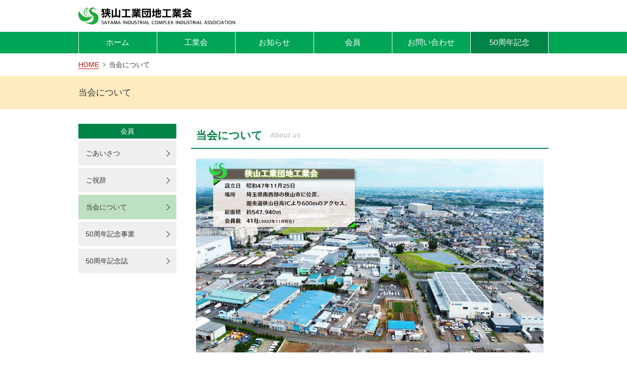

--- FILE ---
content_type: text/html; charset=UTF-8
request_url: https://sym-kogyodanchi.net/anniv50-about/
body_size: 4417
content:
<!DOCTYPE html>
<html lang="ja">
<head>
	<meta charset="UTF-8">
	<meta http-equiv="X-UA-Compatible" content="IE=edge">
	<meta name="viewport" content="width=device-width">
	<meta name="format-detection" content="telephone=no">
	<link rel="icon" type="image/x-icon" href="https://sym-kogyodanchi.net/portal/wp-content/themes/kogyo/img/common/favicon.ico">
	<title>当会について | 狭山工業団地工業会</title>

<!-- All in One SEO Pack 3.3.5 によって Michael Torbert の Semper Fi Web Design[356,387] -->
<script type="application/ld+json" class="aioseop-schema">{"@context":"https://schema.org","@graph":[{"@type":"Organization","@id":"https://sym-kogyodanchi.net/#organization","url":"https://sym-kogyodanchi.net/","name":"\u72ed\u5c71\u5de5\u696d\u56e3\u5730\u5de5\u696d\u4f1a","sameAs":[]},{"@type":"WebSite","@id":"https://sym-kogyodanchi.net/#website","url":"https://sym-kogyodanchi.net/","name":"\u72ed\u5c71\u5de5\u696d\u56e3\u5730\u5de5\u696d\u4f1a","publisher":{"@id":"https://sym-kogyodanchi.net/#organization"}},{"@type":"WebPage","@id":"https://sym-kogyodanchi.net/anniv50-about/#webpage","url":"https://sym-kogyodanchi.net/anniv50-about/","inLanguage":"ja","name":"\u5f53\u4f1a\u306b\u3064\u3044\u3066","isPartOf":{"@id":"https://sym-kogyodanchi.net/#website"},"datePublished":"2023-01-31T23:55:30+09:00","dateModified":"2023-01-31T23:58:03+09:00"}]}</script>
<link rel="canonical" href="https://sym-kogyodanchi.net/anniv50-about/" />
			<script type="text/javascript" >
				window.ga=window.ga||function(){(ga.q=ga.q||[]).push(arguments)};ga.l=+new Date;
				ga('create', 'UA-160859698-1', 'auto');
				// Plugins
				
				ga('send', 'pageview');
			</script>
			<script async src="https://www.google-analytics.com/analytics.js"></script>
			<!-- All in One SEO Pack -->
<link rel='dns-prefetch' href='//s.w.org' />
<link rel='stylesheet' id='wp-block-library-css'  href='https://sym-kogyodanchi.net/portal/wp-includes/css/dist/block-library/style.min.css?ver=5.3.20' type='text/css' media='all' />
<link rel='stylesheet' id='slick-style-css'  href='https://sym-kogyodanchi.net/portal/wp-content/themes/kogyo/css/slick.css?ver=1.0' type='text/css' media='' />
<link rel='stylesheet' id='lightbox-style-css'  href='https://sym-kogyodanchi.net/portal/wp-content/themes/kogyo/css/lightbox.css?ver=1.0' type='text/css' media='' />
<link rel='stylesheet' id='common-style-css'  href='https://sym-kogyodanchi.net/portal/wp-content/themes/kogyo/css/style.css?ver=1.3' type='text/css' media='' />
<link rel='stylesheet' id='dflip-icons-style-css'  href='https://sym-kogyodanchi.net/portal/wp-content/plugins/3d-flipbook-dflip-lite/assets/css/themify-icons.min.css?ver=1.7.35' type='text/css' media='all' />
<link rel='stylesheet' id='dflip-style-css'  href='https://sym-kogyodanchi.net/portal/wp-content/plugins/3d-flipbook-dflip-lite/assets/css/dflip.min.css?ver=1.7.35' type='text/css' media='all' />
<script type='text/javascript' src='https://sym-kogyodanchi.net/portal/wp-content/themes/kogyo/js/jquery-3.4.1.min.js?ver=1.0'></script>
<script type='text/javascript' src='https://sym-kogyodanchi.net/portal/wp-content/themes/kogyo/js/slick.min.js?ver=1.0'></script>
<script type='text/javascript' src='https://sym-kogyodanchi.net/portal/wp-content/themes/kogyo/js/lightbox.js?ver=1.0'></script>
<script type='text/javascript' src='https://sym-kogyodanchi.net/portal/wp-content/themes/kogyo/js/common.js?ver=1.0'></script>
<script type='text/javascript' src='https://sym-kogyodanchi.net/portal/wp-includes/js/jquery/jquery.js?ver=1.12.4-wp'></script>
<script type='text/javascript' src='https://sym-kogyodanchi.net/portal/wp-includes/js/jquery/jquery-migrate.min.js?ver=1.4.1'></script>
<link rel='https://api.w.org/' href='https://sym-kogyodanchi.net/wp-json/' />
<link rel='shortlink' href='https://sym-kogyodanchi.net/?p=561' />
<link rel="alternate" type="application/json+oembed" href="https://sym-kogyodanchi.net/wp-json/oembed/1.0/embed?url=https%3A%2F%2Fsym-kogyodanchi.net%2Fanniv50-about%2F" />
<link rel="alternate" type="text/xml+oembed" href="https://sym-kogyodanchi.net/wp-json/oembed/1.0/embed?url=https%3A%2F%2Fsym-kogyodanchi.net%2Fanniv50-about%2F&#038;format=xml" />
<script data-cfasync="false"> var dFlipLocation = "https://sym-kogyodanchi.net/portal/wp-content/plugins/3d-flipbook-dflip-lite/assets/"; var dFlipWPGlobal = {"text":{"toggleSound":"Turn on\/off Sound","toggleThumbnails":"Toggle Thumbnails","toggleOutline":"Toggle Outline\/Bookmark","previousPage":"Previous Page","nextPage":"Next Page","toggleFullscreen":"Toggle Fullscreen","zoomIn":"Zoom In","zoomOut":"Zoom Out","toggleHelp":"Toggle Help","singlePageMode":"Single Page Mode","doublePageMode":"Double Page Mode","downloadPDFFile":"Download PDF File","gotoFirstPage":"Goto First Page","gotoLastPage":"Goto Last Page","share":"Share","mailSubject":"I wanted you to see this FlipBook","mailBody":"Check out this site {{url}}","loading":"DearFlip: Loading "},"moreControls":"download,pageMode,startPage,endPage,sound","hideControls":"","scrollWheel":"true","backgroundColor":"#777","backgroundImage":"","height":"auto","paddingLeft":"20","paddingRight":"20","controlsPosition":"bottom","duration":800,"soundEnable":"true","enableDownload":"true","enableAnnotation":"false","enableAnalytics":"false","webgl":"true","hard":"none","maxTextureSize":"1600","rangeChunkSize":"524288","zoomRatio":1.5,"stiffness":3,"pageMode":"0","singlePageMode":"0","pageSize":"0","autoPlay":"false","autoPlayDuration":5000,"autoPlayStart":"false","linkTarget":"2","sharePrefix":"dearflip-"};</script></head>

<body class="page-template-default page page-id-561">
	<div class="bg"></div>
	<header>
		<div class="header-menu">
			<h1><a href="https://sym-kogyodanchi.net/"><img src="https://sym-kogyodanchi.net/portal/wp-content/themes/kogyo/img/common/logo.png" alt="狭山工業団地工業会"></a></h1>
			<div class="sp-menu" id="icon-menu"><img src="https://sym-kogyodanchi.net/portal/wp-content/themes/kogyo/img/common/icon_sp_menu.png"></div>
		</div>
		<nav class="header-nav-wrap">
			<ul class="header-nav">
				<li>
					<a href="https://sym-kogyodanchi.net/">ホーム</a>
				</li>
				<li>
					<a href="https://sym-kogyodanchi.net/about/">工業会</a>
				</li>
				<li>
					<a href="https://sym-kogyodanchi.net/news/">お知らせ</a>
				</li>
				<li>
					<a href="https://sym-kogyodanchi.net/intro/">会員</a>
				</li>
				<li>
					<a href="https://sym-kogyodanchi.net/contact/">お問い合わせ</a>
				</li>
				<li>
					<a class="on" href="https://sym-kogyodanchi.net/anniv50/">50周年記念</a>
				</li>
			</ul>
		</nav>
		<nav class="sp-nav-wrap">
			<ul class="sp-nav">
				<li><a href="https://sym-kogyodanchi.net/">ホーム</a></li>
				<li>
					<a href="https://sym-kogyodanchi.net/about/">工業会</a>
					<ul class="sub-menu">
						<li><a href="https://sym-kogyodanchi.net/step/">工業会のあゆみ</a></li>
						<li><a href="https://sym-kogyodanchi.net/cont/">事業内容</a></li>
						<li><a href="https://sym-kogyodanchi.net/plan/">活動計画</a></li>
						<li><a href="https://sym-kogyodanchi.net/pict/">イベント写真館</a></li>
						<li><a href="https://sym-kogyodanchi.net/map/">案内図</a></li>
					</ul>
				</li>
				<li>
					<a href="https://sym-kogyodanchi.net/news/">お知らせ</a>
										<ul class="sub-menu">
											<li><a href="https://sym-kogyodanchi.net/offer/office/">事務局</a></li>
											<li><a href="https://sym-kogyodanchi.net/offer/welfare/">厚生委員会</a></li>
											<li><a href="https://sym-kogyodanchi.net/offer/check-traffic/">防犯・交通委員会</a></li>
											<li><a href="https://sym-kogyodanchi.net/offer/publicity/">広報委員会</a></li>
											<li><a href="https://sym-kogyodanchi.net/offer/environ/">環境委員会</a></li>
											<li><a href="https://sym-kogyodanchi.net/offer/member-ad/">会員の情報発信</a></li>
										</ul>
									</li>
				<li><a href="https://sym-kogyodanchi.net/intro/">会員</a></li>
				<li><a href="https://sym-kogyodanchi.net/contact/">お問い合わせ</a></li>
				<li>
					<a href="https://sym-kogyodanchi.net/anniv50/">50周年記念</a>
					<ul class="sub-menu">
						<li><a href="https://sym-kogyodanchi.net/anniv50-congratulations/">ご祝辞</a></li>
						<li><a href="https://sym-kogyodanchi.net/anniv50-about/">当会について</a></li>
						<li><a href="https://sym-kogyodanchi.net/anniv50-project/">50周年記念事業</a></li>
					</ul>
				</li>
			</ul>
		</nav>
  </header>
<ul class="bread"><li><a href="https://sym-kogyodanchi.net/">HOME</a></li><li>当会について</li></ul><div class="thread-wrap"><div class="thread">当会について</div></div>
<main class="page">
  <div class="side">
	<h3>会員</h3>
	<ul class="side-nav">
		<li>
			<a href="https://sym-kogyodanchi.net/anniv50/">ごあいさつ</a>
		</li>
		<li>
			<a href="https://sym-kogyodanchi.net/anniv50-congratulations/">ご祝辞</a>
		</li>
		<li>
			<a class="on" href="https://sym-kogyodanchi.net/anniv50-about/">当会について</a>
		</li>
		<li>
			<a href="https://sym-kogyodanchi.net/anniv50-project/">50周年記念事業</a>
		</li>
		<li>
			<a href="https://sym-kogyodanchi.net/anniv50-book/">50周年記念誌</a>
		</li>
	</ul>
</div>
  <article class="content anniv50">
    <section>
      <h2>当会について<b>About us</b></h2>
      <div class="wrap">
        <figure><img src="https://sym-kogyodanchi.net/portal/wp-content/themes/kogyo/img/anniv50/aboutus_01.jpg"></figure>
        <p>埼玉県南西部地区に位置する、お茶香るまち狭山市。狭山工業団地は、昭和46年に埼玉県企業局が企画、造成した工業団地です。施工面積は413,940㎡、大手11社と中小事業所数社をもって、昭和47年11月25日「狭山工業団地工業会」 が設立されました。狭山工業団地に立地する各企業の意思の疎通、共通の受益の促進を通じ、工業団地の適正な運営を図ることを目的としています。<br>
        平成23年には、隣接する中小事業所の分譲地域 狭山工業団地懇話会と統合し、総面積 約547,940㎡、現在会員数41社（2022年12月現在）を擁しています。圏央道狭山日高ICより600mのアクセスという好立地にあり、日本を代表する企業や省庁より表彰される企業など、多岐にわたり、高い技術、確かな品質を誇る会員企業が加入しています。<br>
        当会は、発足から50年の歳月を重ね、地域との交流を図り、狭山市の発展に務めて参りました。今後もより一層連携を強化し、会員企業の発展と地域への貢献をしてまいります。</p>
        <h3>狭山工業団地工業会概要</h3>
        <div class="box-staff">
          <table>
            <colgroup><col width="30%"><col width="70%"></colgroup>
            <tbody>
              <tr>
                <th>住　　所</th>
                <td>〒350-1305　埼玉県狭山市入間川3-22-8</td>
              </tr>
              <tr>
                <th>会員企業</th>
                <td>41社</td>
              </tr>
              <tr>
                <th>賛助会員</th>
                <td>15社（2022年12月現在）</td>
              </tr>
              <tr>
                <th>会　　長</th>
                <td>林　愛子</td>
              </tr>
              <tr>
                <th>事&nbsp;&nbsp;務&nbsp;&nbsp;局</th>
                <td>狭山商工会議所 内</td>
              </tr>
              <tr>
                <th>事務局長</th>
                <td>松本雅美</td>
              </tr>
              <tr>
                <th>事務局</th>
                <td>加藤貴之</td>
              </tr>
              <tr>
                <th>T&nbsp;&nbsp;&nbsp;E&nbsp;&nbsp;&nbsp;L</th>
                <td>04-2954-3333</td>
              </tr>
              <tr>
                <th>F&nbsp;&nbsp;&nbsp;A&nbsp;&nbsp;&nbsp;X</th>
                <td>04-2954-3306</td>
              </tr>
              <tr>
                <th>E-MAIL</th>
                <td>incubation21@outlook.jp</td>
              </tr>
            </tbody>
          </table>
        </div>
      </div>
    </section>
  </article>
</main>

<div class="btn-fix" id="tracking">
  <div class="wrap">
    <div class="btn-top" id="top"><img src="https://sym-kogyodanchi.net/portal/wp-content/themes/kogyo/img/common/icon_triangle_01.svg" alt="ページTOP" width="60"></div>
  </div>
</div>
<footer>
  <nav class="footer-nav-wrap">
    <ul class="footer-nav">
      <li><a href="https://sym-kogyodanchi.net/">ホーム</a></li>
      <li><a href="https://sym-kogyodanchi.net/about/">工業会</a></li>
      <li><a href="https://sym-kogyodanchi.net/news/">お知らせ</a></li>
      <li><a href="https://sym-kogyodanchi.net/intro/">会員</a></li>
      <li><a href="https://sym-kogyodanchi.net/contact/">お問い合わせ</a></li>
      <li><a href="https://sym-kogyodanchi.net/anniv50/">50周年記念</a></li>
    </ul>
  </nav>
  <div class="footer-info-wrap">
    <ul class="footer-info">
      <li class="footer-left">
        <figure>
          <a href="https://sym-kogyodanchi.net/"><img src="https://sym-kogyodanchi.net/portal/wp-content/themes/kogyo/img/common/logo.png"></a>
          <figcaption>〒350-1305<br>埼玉県狭山市入間川3-22-8<br>TEL.04-2954-3333　FAX.04-2954-3306</figcaption>
        </figure>
      </li>
      <li class="footer-right">
        <div class="copy">© 狭山工業団地工業会</div>
      </li>
    </ul>
  </div>
</footer>

<script type='text/javascript' src='https://sym-kogyodanchi.net/portal/wp-content/plugins/3d-flipbook-dflip-lite/assets/js/dflip.min.js?ver=1.7.35'></script>
<script type='text/javascript' src='https://sym-kogyodanchi.net/portal/wp-includes/js/wp-embed.min.js?ver=5.3.20'></script>
</body>

</html>


--- FILE ---
content_type: text/css
request_url: https://sym-kogyodanchi.net/portal/wp-content/themes/kogyo/css/style.css?ver=1.3
body_size: 7439
content:
@charset "UTF-8";
/*-------------------------------------------
 variable
-------------------------------------------*/
/* color */
/* font-size */
/* numeric */
/* point */
/*-------------------------------------------
 reset
-------------------------------------------*/
html, body, div, span, applet, object, iframe,
h1, h2, h3, h4, h5, h6, p, blockquote, pre,
a, abbr, acronym, address, big, cite, code,
del, dfn, em, img, ins, kbd, q, s, samp,
small, strike, strong, sub, sup, tt, var,
b, u, i, center, dl, dt, dd, ol, ul, li,
fieldset, form, label, legend,
table, caption, tbody, tfoot, thead, tr, th, td,
article, aside, canvas, details, embed,
figure, figcaption, footer, header, hgroup,
menu, nav, output, ruby, section, summary,
time, mark, audio, video,
main {
  margin: 0;
  padding: 0;
  border: 0;
  box-sizing: border-box;
  vertical-align: baseline; }

ol, ul {
  list-style: none; }

table {
  border-collapse: collapse;
  border-spacing: 0; }

input[type="submit"],
input[type="button"] {
  border-radius: 0;
  -webkit-box-sizing: content-box;
  -webkit-appearance: button;
  appearance: button;
  border: none;
  box-sizing: border-box;
  -webkit-appearance: none !important;
  border-radius: 0; }
  input[type="submit"]::-webkit-search-decoration,
  input[type="button"]::-webkit-search-decoration {
    display: none; }
  input[type="submit"]::focus,
  input[type="button"]::focus {
    outline-offset: -2px; }

/*-------------------------------------------
 tag
-------------------------------------------*/
html {
  font-size: 62.5%; }
  @media screen and (max-width: 959px) {
    html {
      font-size: 57%; } }

img {
  border-radius: 2px; }

img.max {
  max-width: 100%; }

a {
  text-decoration: none;
  transition: all ease-out .3s; }
  a:hover {
    transition: all ease-out .3s;
    opacity: 0.5; }

body {
  font-family: 游ゴシック体, 'Yu Gothic', YuGothic, 'ヒラギノ角ゴシック Pro', 'Hiragino Kaku Gothic Pro', メイリオ, Meiryo, Osaka, 'ＭＳ Ｐゴシック', 'MS PGothic', sans-serif;
  color: #333;
  font-size: 1.4rem;
  line-height: 1; }

main {
  width: 960px;
  margin-right: auto;
  margin-left: auto;
  margin-bottom: 10.0rem; }
  @media screen and (max-width: 959px) {
    main {
      width: 100%;
      padding-left: 1.5rem;
      padding-right: 1.5rem; } }

h2 {
  color: #008347;
  font-size: 2.2rem;
  font-weight: bold;
  line-height: 1.25;
  margin-top: 2.0rem;
  margin-bottom: 2.0rem;
  display: flex;
  flex-wrap: wrap;
  align-items: center;
  padding-bottom: 1.2rem;
  padding-left: 1.0rem;
  border-bottom: 2px solid #008347; }
  h2 b {
    color: #ccc;
    font-size: 1.4rem;
    font-style: italic;
    display: inline-block;
    margin-left: 1.5rem; }

h3 {
  color: #222;
  font-size: 1.6rem;
  font-weight: bold;
  border-left: solid 6px #008347;
  padding: 0.4rem 1.0rem;
  margin: 2.0rem 1.0rem; }

p {
  color: #333;
  font-size: 1.6rem;
  line-height: 2.0;
  text-align: justify; }

video {
  cursor: pointer; }

/*-------------------------------------------
 class
-------------------------------------------*/
/* part */
.mab-3 {
  margin-bottom: 3.0rem; }

.mab-4 {
  margin-bottom: 4.0rem; }

.bg {
  width: 100%;
  height: 100%;
  position: fixed;
  z-index: 900;
  background-color: rgba(0, 0, 0, 0.5);
  display: none; }

.more {
  text-align: right;
  position: relative;
  margin-top: 2.0rem;
  margin-bottom: 2.0rem;
  margin-right: 1.0rem; }
  .more::after {
    content: '';
    width: 6px;
    height: 6px;
    border-top: solid 2px #c00;
    border-right: solid 2px #c00;
    transform: rotate(45deg);
    position: absolute;
    top: 3px;
    right: 3px; }
  .more a {
    color: #c00;
    font-weight: bold;
    text-align: right;
    border-bottom: solid 1px #c00;
    padding-right: 1.5rem; }

.news {
  margin-top: -1.5rem;
  margin-bottom: 2.0rem; }
  .news li {
    border-bottom: 1px solid #ccc; }
    .news li a {
      display: block;
      padding: 1.5rem 2.0rem 1.5rem 1.0rem;
      position: relative; }
      .news li a::after {
        content: '';
        width: 6px;
        height: 6px;
        border-top: solid 1px #999;
        border-right: solid 1px #999;
        transform: rotate(45deg);
        position: absolute;
        top: calc(50% - 3px);
        right: 1.0rem; }
      .news li a .news-info {
        margin-bottom: 0.5rem; }
        .news li a .news-info .news-date {
          color: #999;
          font-size: 1.4rem;
          display: inline-block;
          margin-right: 0.5rem; }
        .news li a .news-info .news-cat {
          background: #ffc45c;
          color: #fff;
          font-size: 1.2rem;
          display: inline-block;
          padding: 0.4rem 0.6rem;
          border-radius: 2px;
          margin-left: 0.5rem; }
      .news li a .news-title {
        color: #333;
        font-size: 1.6rem;
        line-height: 1.25;
        margin-top: 0.5rem; }

.ad {
  margin-top: 1.0rem;
  margin-bottom: 5.0rem; }
  .ad:nth-last-of-type(1) {
    margin-bottom: 0; }
  .ad .ad-header {
    background: #008347;
    padding-top: 1.5rem;
    padding-bottom: 1.0rem;
    margin-bottom: 1.5rem; }
    @media screen and (max-width: 600px) {
      .ad .ad-header {
        padding-top: 1.0rem; } }
  .ad .ad-info {
    color: #fff;
    line-height: 1.4;
    padding: 0 1.0rem;
    display: flex;
    align-items: center;
    justify-content: space-between; }
    .ad .ad-info .ad-name {
      font-size: 1.4rem; }
    .ad .ad-info .ad-date {
      font-size: 1.4rem;
      word-break: keep-all;
      padding-left: 1.0rem; }
  .ad .ad-wrap {
    margin-left: 1.0rem;
    margin-right: 1.0rem; }
  .ad h2 {
    color: #fff;
    font-size: 2rem;
    font-weight: bold;
    border: none;
    padding: 0.5rem 1.0rem 0;
    margin: 0; }
  .ad .ad-thumb-wrap {
    margin-left: 1.0rem;
    margin-right: 1.0rem;
    display: flex; }
    @media screen and (max-width: 600px) {
      .ad .ad-thumb-wrap {
        flex-wrap: wrap;
        flex-direction: column-reverse; } }
    .ad .ad-thumb-wrap .thumb {
      width: 260px; }
      @media screen and (max-width: 959px) {
        .ad .ad-thumb-wrap .thumb {
          width: 180px; } }
      @media screen and (max-width: 600px) {
        .ad .ad-thumb-wrap .thumb {
          width: 100%;
          margin-top: 0.5rem; } }
      .ad .ad-thumb-wrap .thumb img {
        width: 100%;
        height: auto; }
    .ad .ad-thumb-wrap .post {
      width: calc(100% - 260px);
      padding-left: 2.0rem; }
      @media screen and (max-width: 959px) {
        .ad .ad-thumb-wrap .post {
          width: calc(100% - 180px); } }
      @media screen and (max-width: 600px) {
        .ad .ad-thumb-wrap .post {
          width: 100%;
          padding-left: 0; } }
  .ad p {
    font-size: 1.6rem;
    line-height: 1.8;
    word-break: break-word; }
    .ad p a {
      color: #c00;
      border-bottom: solid 1px #c00; }

.search-none {
  font-size: 1.6rem;
  line-height: 1.6;
  padding-left: 1.0rem;
  padding-right: 1.0rem; }

.page-numbers {
  display: flex;
  justify-content: flex-end;
  padding-right: 1.0rem; }
  .page-numbers li {
    margin-left: 0.5rem; }
    .page-numbers li span {
      color: #00a556;
      padding: 1.0rem 1.2rem;
      border: 1px solid #00a556;
      border-radius: 2px; }
    .page-numbers li a {
      background: #00a556;
      color: #fff;
      padding: 1.0rem 1.5rem; }

/* header */
@media screen and (max-width: 600px) {
  header {
    background: #fff;
    width: 100%;
    height: 61px;
    border-bottom: 1px solid #efefef;
    position: fixed;
    top: 0;
    z-index: 900; } }
header .open {
  transform: translate(0);
  transition: all ease-out .3s; }

.header-menu {
  display: flex;
  align-items: center;
  justify-content: space-between;
  width: 960px;
  margin-top: 1.5rem;
  margin-right: auto;
  margin-bottom: 1.0rem;
  margin-left: auto; }
  @media screen and (max-width: 959px) {
    .header-menu {
      width: 100%;
      padding-left: 1.5rem;
      padding-right: 1.5rem; } }
  .header-menu img {
    width: 100%;
    height: auto;
    border-radius: 0; }
  .header-menu h1 {
    width: 320px;
    height: auto; }
    @media screen and (max-width: 600px) {
      .header-menu h1 {
        padding-right: 1.0rem; } }
  .header-menu .sp-menu {
    display: none; }
    @media screen and (max-width: 600px) {
      .header-menu .sp-menu {
        display: block;
        width: 40px; } }

.header-nav-wrap {
  background: #00a556;
  width: 100%; }
  @media screen and (max-width: 600px) {
    .header-nav-wrap {
      display: none;
      background: #008347; } }
  .header-nav-wrap .header-nav {
    display: flex;
    width: 960px;
    margin-right: auto;
    margin-left: auto;
    z-index: 1;
    position: relative; }
    @media screen and (max-width: 959px) {
      .header-nav-wrap .header-nav {
        width: 100%;
        flex-wrap: wrap; } }
    .header-nav-wrap .header-nav li {
      display: block;
      width: 16.666%;
      border-left: solid 1px #fff;
      position: relative;
      overflow: hidden; }
      .header-nav-wrap .header-nav li::after, .header-nav-wrap .header-nav li::before {
        content: "";
        display: block;
        width: 100%;
        height: 100%;
        background: #008347;
        transform: skew(-60deg);
        transition: transform .3s;
        position: absolute;
        bottom: 0;
        right: 230px;
        opacity: 0.5; }
      .header-nav-wrap .header-nav li::after {
        right: 230px; }
      .header-nav-wrap .header-nav li::before {
        left: 230px; }
      .header-nav-wrap .header-nav li:hover::after {
        transition: transform .3s;
        transform: translateX(230px); }
      .header-nav-wrap .header-nav li:hover::before {
        transition: transform .3s;
        transform: translateX(-230px); }
      @media screen and (max-width: 600px) {
        .header-nav-wrap .header-nav li {
          width: 100%;
          border-bottom: solid 1px #fff; } }
      .header-nav-wrap .header-nav li:nth-last-of-type(1) {
        border-right: solid 1px #fff; }
      .header-nav-wrap .header-nav li a {
        color: #fff;
        font-size: 1.6rem;
        text-align: center;
        display: block;
        padding-top: 1.4rem;
        padding-bottom: 1.4rem;
        width: 100%;
        height: 100%;
        z-index: 999;
        position: relative; }
        @media screen and (max-width: 600px) {
          .header-nav-wrap .header-nav li a {
            text-align: left;
            padding-left: 1.5rem; }
            .header-nav-wrap .header-nav li a::after {
              content: '';
              width: 6px;
              height: 6px;
              border-top: solid 1px #fff;
              border-right: solid 1px #fff;
              transform: rotate(45deg);
              position: absolute;
              top: 50%;
              right: 14px;
              margin-top: -3px; } }
        .header-nav-wrap .header-nav li a:hover {
          opacity: 1.0; }
        .header-nav-wrap .header-nav li a.on {
          background: #008347; }

.sp-nav-wrap {
  background: white;
  width: 260px;
  height: calc(100% - 60px);
  overflow: auto;
  transform: translate(260px);
  transition: all ease-out .3s;
  position: fixed;
  top: 61px;
  right: 0;
  z-index: 1000; }
  .sp-nav-wrap .nav-menu-wrap {
    display: flex;
    justify-content: flex-end;
    width: 100%;
    overflow: auto;
    padding: 1.0rem; }
    .sp-nav-wrap .nav-menu-wrap .nav-menu {
      width: 40px;
      padding: 1.0rem 0.5rem 0.5rem; }
      .sp-nav-wrap .nav-menu-wrap .nav-menu img {
        width: 100%;
        height: auto;
        border-radius: 0; }
  .sp-nav-wrap .sp-nav {
    display: flex;
    flex-wrap: wrap;
    width: 100%;
    margin-right: auto;
    margin-left: auto;
    z-index: 1; }
    .sp-nav-wrap .sp-nav li {
      display: block;
      width: 100%;
      position: relative; }
      .sp-nav-wrap .sp-nav li:nth-last-of-type(1) a {
        border-right: none; }
      .sp-nav-wrap .sp-nav li a {
        color: #00a556;
        font-size: 1.6rem;
        font-weight: bold;
        text-align: left;
        display: block;
        padding-top: 1.4rem;
        padding-bottom: 1.4rem;
        padding-left: 1.5rem;
        border-bottom: solid 1px #efefef;
        position: relative; }
        .sp-nav-wrap .sp-nav li a::after {
          content: '';
          width: 6px;
          height: 6px;
          border-top: solid 1px #00a556;
          border-right: solid 1px #00a556;
          transform: rotate(45deg);
          position: absolute;
          top: 50%;
          right: 14px;
          margin-top: -3px; }
      .sp-nav-wrap .sp-nav li .sub-menu li a {
        font-weight: normal;
        padding-left: 3.0rem;
        border-bottom: solid 1px #efefef; }

.bread {
  display: flex;
  flex-wrap: wrap;
  width: 960px;
  margin: 1.2rem auto; }
  @media screen and (max-width: 959px) {
    .bread {
      width: 100%;
      padding-left: 1.5rem;
      padding-right: 1.5rem; } }
  .bread li {
    font-size: 1.4rem;
    line-height: 1.6;
    margin-right: 2.0rem;
    position: relative; }
    .bread li:nth-last-of-type(1) {
      margin-right: 0; }
      .bread li:nth-last-of-type(1)::after {
        content: none; }
    .bread li::after {
      content: '';
      width: 5px;
      height: 5px;
      border-top: solid 1px #333;
      border-right: solid 1px #333;
      transform: rotate(45deg);
      position: absolute;
      top: 50%;
      right: -12px;
      margin-top: -3px; }
    .bread li a {
      color: #c00;
      border-bottom: solid 1px #c00; }

.thread-wrap {
  background: #ffebc0;
  margin-bottom: 2.0rem; }
  .thread-wrap .thread {
    font-size: 1.8rem;
    width: 960px;
    margin-left: auto;
    margin-right: auto;
    padding-top: 2.5rem;
    padding-bottom: 2.5rem; }
    @media screen and (max-width: 959px) {
      .thread-wrap .thread {
        width: 100%;
        padding-left: 1.5rem;
        padding-right: 1.5rem; } }

/* slide */
.slide {
  width: 480px; }
  @media screen and (max-width: 959px) {
    .slide {
      width: 100%; } }
  .slide figure {
    height: 560px;
    overflow: hidden; }
    @media screen and (max-width: 600px) {
      .slide figure {
        height: auto; } }
    .slide figure img {
      height: 100%;
      width: auto; }
      @media screen and (max-width: 959px) {
        .slide figure img {
          width: 100%;
          height: auto;
          position: absolute;
          bottom: 0; } }
      @media screen and (max-width: 600px) {
        .slide figure img {
          position: static; } }

/* side */
.side {
  width: 200px;
  margin-top: 1.0rem; }
  @media screen and (max-width: 600px) {
    .side {
      width: 100%; } }
  .side h3 {
    background: #008347;
    color: #fff;
    font-size: 1.4rem;
    font-weight: normal;
    text-align: center;
    width: 200px;
    margin: 0 0 0.5rem 0;
    padding-top: 0.8rem;
    padding-bottom: 0.8rem;
    border: none; }
    @media screen and (max-width: 600px) {
      .side h3 {
        width: 100%; } }
  .side .side-nav li {
    background: #efefef;
    margin-bottom: 0.5rem;
    overflow: hidden;
    position: relative; }
    .side .side-nav li::after, .side .side-nav li::before {
      content: "";
      display: block;
      width: 100%;
      height: 100%;
      background: #bee0c2;
      transform: skew(-60deg);
      transition: transform .3s;
      position: absolute;
      bottom: 0;
      right: 250px;
      opacity: 0.5; }
    .side .side-nav li::after {
      right: 250px; }
      @media screen and (max-width: 600px) {
        .side .side-nav li::after {
          right: 600px; } }
    .side .side-nav li::before {
      left: 250px; }
      @media screen and (max-width: 600px) {
        .side .side-nav li::before {
          left: 600px; } }
    .side .side-nav li:hover::after {
      transition: transform .3s;
      transform: translateX(250px); }
      @media screen and (max-width: 600px) {
        .side .side-nav li:hover::after {
          transform: translateX(600px); } }
    .side .side-nav li:hover::before {
      transition: transform .3s;
      transform: translateX(-250px); }
      @media screen and (max-width: 600px) {
        .side .side-nav li:hover::before {
          transform: translateX(-600px); } }
    .side .side-nav li a {
      color: #333;
      font-size: 1.4rem;
      padding: 1.8rem 0 1.8rem 1.5rem;
      display: block;
      position: relative;
      z-index: 99; }
      .side .side-nav li a:hover {
        opacity: 1.0; }
      .side .side-nav li a::after {
        content: '';
        width: 8px;
        height: 8px;
        border-top: solid 1px #333;
        border-right: solid 1px #333;
        transform: rotate(45deg);
        position: absolute;
        top: calc(50% - 4px);
        right: 15px; }
      .side .side-nav li a.on {
        background: #bee0c2; }

/* footer */
footer .footer-nav-wrap {
  width: 960px;
  margin: 2.0rem auto; }
  @media screen and (max-width: 959px) {
    footer .footer-nav-wrap {
      width: 100%; } }
  @media screen and (max-width: 600px) {
    footer .footer-nav-wrap {
      display: none; } }
  footer .footer-nav-wrap .footer-nav {
    display: flex;
    justify-content: center; }
    footer .footer-nav-wrap .footer-nav li {
      border-right: solid 1px #333; }
      footer .footer-nav-wrap .footer-nav li:nth-last-of-type(1) {
        border-right: none; }
      footer .footer-nav-wrap .footer-nav li a {
        color: #333;
        padding-left: 1.5rem;
        padding-right: 1.5rem; }
footer .footer-info-wrap {
  background: #efefef;
  padding-top: 3.0rem;
  padding-bottom: 3.0rem; }
  @media screen and (max-width: 959px) {
    footer .footer-info-wrap {
      padding-left: 1.5rem;
      padding-right: 1.5rem; } }
  @media screen and (max-width: 600px) {
    footer .footer-info-wrap {
      padding: 2.0rem 1.5rem; } }
  footer .footer-info-wrap .footer-info {
    width: 960px;
    margin-left: auto;
    margin-right: auto;
    display: flex;
    align-items: center;
    justify-content: space-between; }
    @media screen and (max-width: 959px) {
      footer .footer-info-wrap .footer-info {
        width: 100%; } }
    @media screen and (max-width: 600px) {
      footer .footer-info-wrap .footer-info {
        flex-wrap: wrap;
        justify-content: center; } }
    @media screen and (max-width: 600px) {
      footer .footer-info-wrap .footer-info .footer-left {
        display: none; } }
    footer .footer-info-wrap .footer-info .footer-left figure a {
      display: inline-block; }
      footer .footer-info-wrap .footer-info .footer-left figure a img {
        width: 320px;
        height: auto; }
        @media screen and (max-width: 600px) {
          footer .footer-info-wrap .footer-info .footer-left figure a img {
            width: 200px; } }
    footer .footer-info-wrap .footer-info .footer-left figure figcaption {
      font-size: 1.2rem;
      line-height: 1.25;
      display: inline-block;
      padding-left: 1.5rem; }
    footer .footer-info-wrap .footer-info .footer-right {
      margin-top: 0.5rem; }
      footer .footer-info-wrap .footer-info .footer-right .copy {
        font-size: 1.2rem; }

/* home */
.summary {
  background: #efefef;
  width: 100%;
  margin-bottom: 5.0rem; }
  .summary .inner {
    display: flex;
    align-items: flex-end;
    width: 960px;
    margin-right: auto;
    margin-left: auto; }
    @media screen and (max-width: 959px) {
      .summary .inner {
        width: 100%;
        flex-wrap: wrap;
        flex-direction: column-reverse; } }
    .summary .inner .cont {
      width: calc(100% - 480px);
      padding-right: 3.5rem;
      padding-bottom: 1.5rem; }
      @media screen and (max-width: 959px) {
        .summary .inner .cont {
          width: 100%;
          padding-left: 1.5rem;
          padding-right: 1.5rem; } }
      @media screen and (max-width: 600px) {
        .summary .inner .cont h2 {
          margin-top: 0.5rem; } }
      .summary .inner .cont .copy-wrap {
        min-height: 9.0rem;
        margin-bottom: 6.0rem;
        position: relative; }
        @media screen and (max-width: 959px) {
          .summary .inner .cont .copy-wrap {
            min-height: 0;
            margin-bottom: 0; } }
        @media screen and (max-width: 600px) {
          .summary .inner .cont .copy-wrap {
            margin-top: 1.5rem; } }
        .summary .inner .cont .copy-wrap .copy {
          width: 900px;
          position: absolute;
          left: 0;
          z-index: 800; }
          @media screen and (max-width: 959px) {
            .summary .inner .cont .copy-wrap .copy {
              width: 80%;
              bottom: 0; } }
          @media screen and (max-width: 600px) {
            .summary .inner .cont .copy-wrap .copy {
              width: 100%;
              position: relative;
              top: 0; } }
          .summary .inner .cont .copy-wrap .copy img {
            width: 100%;
            height: auto; }
      .summary .inner .cont .txt {
        padding-left: 1.0rem;
        padding-right: 1.0rem; }

.bnr {
  display: flex;
  max-width: 960px;
  width: 100%;
  margin: -2.0rem auto 4.0rem; }
  @media screen and (max-width: 600px) {
    .bnr {
      margin-top: -3.0rem; } }
  .bnr a {
    display: block; }
    .bnr a img {
      width: 100%;
      height: auto; }

/* page */
main.page .content .mt00 {
  margin-top: 0; }
main.page .content .mt05 {
  margin-top: 0.5rem; }
main.page .content .mt10 {
  margin-top: 1.0rem; }
main.page .content .mt15 {
  margin-top: 1.5rem; }
main.page .content .mt20 {
  margin-top: 2.0rem; }
main.page .content .mt25 {
  margin-top: 2.5rem; }
main.page .content .mt30 {
  margin-top: 3.0rem; }
main.page .content .mr00 {
  margin-right: 0; }
main.page .content .mr05 {
  margin-right: 0.5rem; }
main.page .content .mr10 {
  margin-right: 1.0rem; }
main.page .content .mr15 {
  margin-right: 1.5rem; }
main.page .content .mr20 {
  margin-right: 2.0rem; }
main.page .content .mr25 {
  margin-right: 2.5rem; }
main.page .content .mr30 {
  margin-right: 3.0rem; }
main.page .content .mb00 {
  margin-bottom: 0; }
main.page .content .mb05 {
  margin-bottom: 0.5rem; }
main.page .content .mb10 {
  margin-bottom: 1.0rem; }
main.page .content .mb15 {
  margin-bottom: 1.5rem; }
main.page .content .mb20 {
  margin-bottom: 2.0rem; }
main.page .content .mb25 {
  margin-bottom: 2.5rem; }
main.page .content .mb30 {
  margin-bottom: 3.0rem; }
main.page .content .ml00 {
  margin-left: 0; }
main.page .content .ml05 {
  margin-left: 0.5rem; }
main.page .content .ml10 {
  margin-left: 1.0rem; }
main.page .content .ml15 {
  margin-left: 1.5rem; }
main.page .content .ml20 {
  margin-left: 2.0rem; }
main.page .content .ml25 {
  margin-left: 2.5rem; }
main.page .content .ml30 {
  margin-left: 3.0rem; }

main.page {
  display: flex; }
  @media screen and (max-width: 600px) {
    main.page {
      flex-direction: column-reverse; } }
  main.page .content {
    width: calc(100% - 200px);
    padding-left: 3.0rem; }
    @media screen and (max-width: 600px) {
      main.page .content {
        width: 100%;
        padding-left: 0;
        margin-bottom: 2.0rem; } }
    main.page .content > section {
      margin-bottom: 5.0rem; }
      main.page .content > section:nth-last-of-type(1) {
        margin-bottom: 0; }
    main.page .content .box p {
      font-size: 1.6rem;
      line-height: 1.8;
      padding-left: 1.0rem;
      padding-right: 1.0rem; }
    main.page .content .box a {
      color: #c00;
      border-bottom: solid 1px #c00; }
    main.page .content .box-left {
      display: flex;
      padding-left: 1.0rem;
      padding-right: 1.0rem; }
      @media screen and (max-width: 600px) {
        main.page .content .box-left {
          flex-wrap: wrap; } }
      main.page .content .box-left .txt {
        width: calc(100% - 280px);
        padding-right: 2.0rem; }
        @media screen and (max-width: 600px) {
          main.page .content .box-left .txt {
            width: 100%; } }
        main.page .content .box-left .txt p {
          font-size: 1.6rem;
          line-height: 1.8; }
          main.page .content .box-left .txt p a {
            color: #c00;
            text-decoration: underline; }
      main.page .content .box-left .img {
        width: 280px; }
        @media screen and (max-width: 600px) {
          main.page .content .box-left .img {
            width: 100%;
            margin-top: 1.0rem; } }
        main.page .content .box-left .img img {
          width: 100%;
          height: auto; }
    main.page .content .box-staff {
      padding-left: 1.0rem;
      padding-right: 1.0rem; }
      main.page .content .box-staff table {
        width: 100%; }
        main.page .content .box-staff table th {
          background: #efefef;
          font-size: 1.4rem;
          font-weight: bold;
          line-height: 1.6;
          text-align: center;
          border: 1px solid #ccc;
          padding: 0.5rem; }
          @media screen and (max-width: 600px) {
            main.page .content .box-staff table th {
              line-height: 1.25; } }
        main.page .content .box-staff table td {
          font-size: 1.4rem;
          line-height: 1.6;
          border: 1px solid #ccc;
          padding: 1.0rem 1.2rem; }
          @media screen and (max-width: 600px) {
            main.page .content .box-staff table td {
              line-height: 1.4;
              padding: 1.0rem 0.5rem; } }
        main.page .content .box-staff table a {
          color: #008347; }
    main.page .content .timeline {
      padding-left: 1.0rem;
      padding-right: 1.0rem; }
      main.page .content .timeline > li {
        display: flex; }
        main.page .content .timeline > li:nth-last-of-type(1) .cont {
          padding-bottom: 0; }
        main.page .content .timeline > li .time {
          color: #008347;
          font-size: 1.4rem;
          font-weight: bold;
          line-height: 1.6;
          width: 150px; }
          @media screen and (max-width: 600px) {
            main.page .content .timeline > li .time {
              width: 80px; } }
        main.page .content .timeline > li .cont {
          width: calc(100% - 150px);
          border-left: 4px solid #efefef;
          padding-bottom: 3.0rem;
          padding-left: 3.0rem;
          position: relative; }
          @media screen and (max-width: 600px) {
            main.page .content .timeline > li .cont {
              width: calc(100% - 80px); } }
          main.page .content .timeline > li .cont::before {
            content: '';
            width: 20px;
            height: 20px;
            background: #00a556;
            position: absolute;
            left: -12px;
            top: 0;
            border-radius: 100%; }
          main.page .content .timeline > li .cont h4 {
            font-size: 1.4rem;
            font-weight: bold;
            line-height: 1.6; }
          main.page .content .timeline > li .cont p {
            font-size: 1.4rem;
            line-height: 1.6;
            margin-bottom: 0.5rem; }
          main.page .content .timeline > li .cont .pict a {
            margin-top: 0.5rem;
            display: inline-block; }
            main.page .content .timeline > li .cont .pict a img {
              width: 150px;
              height: auto; }
          main.page .content .timeline > li .cont .gallery {
            display: flex;
            flex-wrap: wrap;
            width: 100%; }
            @media screen and (max-width: 600px) {
              main.page .content .timeline > li .cont .gallery {
                flex-wrap: wrap; } }
            main.page .content .timeline > li .cont .gallery .gallery-item {
              width: 20%;
              padding-right: 0.5rem; }
              @media screen and (max-width: 600px) {
                main.page .content .timeline > li .cont .gallery .gallery-item {
                  width: 50%;
                  padding-bottom: 0.5rem; } }
              main.page .content .timeline > li .cont .gallery .gallery-item a {
                display: block; }
                main.page .content .timeline > li .cont .gallery .gallery-item a img {
                  width: 100%;
                  height: auto; }
    main.page .content .project-plan {
      padding-left: 1.0rem;
      padding-right: 1.0rem; }
      main.page .content .project-plan dt {
        color: #008347;
        font-size: 1.6rem;
        font-weight: bold;
        line-height: 1.6; }
      main.page .content .project-plan dd {
        font-size: 1.6rem;
        line-height: 1.6;
        margin-bottom: 2.0rem; }
    main.page .content .action-plan {
      padding-left: 1.0rem;
      padding-right: 1.0rem;
      width: 100%; }
      main.page .content .action-plan tr {
        border-bottom: solid 1px #ccc; }
        main.page .content .action-plan tr:nth-of-type(1) {
          border-top: solid 1px #ccc; }
      main.page .content .action-plan th {
        color: #008347;
        font-size: 1.4rem;
        font-weight: normal;
        line-height: 1.6;
        text-align: right;
        padding: 1.2rem 1.0rem;
        width: 25%; }
        @media screen and (max-width: 600px) {
          main.page .content .action-plan th {
            width: 40%; } }
      main.page .content .action-plan td {
        font-size: 1.4rem;
        font-weight: normal;
        line-height: 1.6;
        padding: 1.2rem 1.0rem 1.2rem 2.0rem;
        width: 75%; }
        @media screen and (max-width: 600px) {
          main.page .content .action-plan td {
            width: 60%; } }
    main.page .content .asterisk {
      font-size: 1.2rem;
      margin-top: 1.0rem;
      margin-left: 2.5rem;
      position: relative; }
      main.page .content .asterisk::before {
        content: "※";
        position: absolute;
        margin-left: -1.5rem; }
    main.page .content .map {
      margin-left: 1.0rem;
      margin-right: 1.0rem; }
      main.page .content .map a {
        display: block; }
        main.page .content .map a img {
          width: 100%;
          height: auto; }
    main.page .content .comb {
      display: flex;
      width: 100%;
      margin-top: 1.0rem;
      margin-bottom: 1.5rem; }
      @media screen and (max-width: 600px) {
        main.page .content .comb {
          flex-direction: column; } }
      @media screen and (max-width: 600px) {
        main.page .content .comb.rev {
          flex-direction: column-reverse; } }
      @media screen and (max-width: 600px) {
        main.page .content .comb.rev > div:nth-of-type(even) {
          margin-bottom: 1rem; } }
      main.page .content .comb.line {
        border-top: 1px dashed #ccc;
        padding-top: 3.0rem;
        margin-top: 2.5rem; }
      main.page .content .comb > div:nth-of-type(odd) {
        width: 30%;
        padding-right: 1.0rem; }
        @media screen and (max-width: 600px) {
          main.page .content .comb > div:nth-of-type(odd) {
            width: 100%;
            padding-right: 0; } }
      main.page .content .comb > div:nth-of-type(even) {
        width: 70%;
        padding-left: 1.0rem; }
        @media screen and (max-width: 600px) {
          main.page .content .comb > div:nth-of-type(even) {
            width: 100%;
            padding-left: 0; } }
      main.page .content .comb.w2 > div:nth-of-type(odd) {
        width: 50%;
        padding-right: 1.0rem; }
        @media screen and (max-width: 600px) {
          main.page .content .comb.w2 > div:nth-of-type(odd) {
            width: 100%;
            padding-right: 0;
            margin-bottom: 1.0rem; } }
      main.page .content .comb.w2 > div:nth-of-type(even) {
        width: 50%;
        padding-left: 1.0rem; }
        @media screen and (max-width: 600px) {
          main.page .content .comb.w2 > div:nth-of-type(even) {
            width: 100%;
            padding-left: 0; } }
      main.page .content .comb img {
        display: block;
        width: 100%;
        height: auto; }
      main.page .content .comb .role {
        background-color: #f9f5e5;
        padding-top: 1.0rem;
        padding-bottom: 1.0rem; }
      main.page .content .comb .p1, main.page .content .comb .p2, main.page .content .comb .p3 {
        line-height: 1.25;
        text-align: center;
        padding-left: 1.5rem;
        padding-right: 1.5rem; }
      main.page .content .comb .p1 {
        color: #333;
        font-size: 1.4rem;
        font-weight: bold;
        padding-bottom: 0.5rem;
        margin-bottom: 2.0rem;
        border-bottom: 1px solid #ffebc0; }
      main.page .content .comb .p2 {
        color: #222;
        font-size: 1.4rem;
        margin-bottom: 0.5rem; }
      main.page .content .comb .p3 {
        color: #222;
        font-size: 2.4rem;
        margin-bottom: 1.0rem; }
    main.page .content h5 {
      color: #008347;
      font-size: 1.6rem;
      line-height: 1.25;
      margin-top: 1.0rem;
      margin-bottom: 1.0rem; }
    main.page .content .head {
      background-color: #00a556;
      color: #fff;
      font-size: 1.6rem;
      font-weight: normal;
      text-align: center;
      line-height: 1.25;
      margin-top: 2.0rem;
      margin-bottom: 1.0rem;
      padding: 1.0rem 2.0rem; }
    main.page .content i {
      font-size: 1.4rem;
      font-weight: bold; }
    main.page .content .steday {
      position: relative; }
      main.page .content .steday figcaption {
        background-color: rgba(255, 153, 0, 0.75);
        color: white;
        padding: 1.0rem 1.5rem;
        position: absolute;
        bottom: 1.0rem;
        right: 1.0rem; }
    main.page .content .masu {
      width: 100%;
      display: flex;
      flex-wrap: wrap; }
      main.page .content .masu > div:nth-of-type(odd) {
        padding-right: 1.5rem; }
        @media screen and (max-width: 600px) {
          main.page .content .masu > div:nth-of-type(odd) {
            padding-right: 0; } }
      main.page .content .masu > div:nth-of-type(even) {
        padding-left: 1.5rem; }
        @media screen and (max-width: 600px) {
          main.page .content .masu > div:nth-of-type(even) {
            padding-left: 0; } }
      main.page .content .masu > div {
        width: 50%;
        margin-bottom: 2.0rem; }
        @media screen and (max-width: 600px) {
          main.page .content .masu > div {
            width: 100%; } }
        main.page .content .masu > div p {
          font-size: 1.5rem;
          line-height: 1.6; }
        main.page .content .masu > div figure {
          position: relative; }
          main.page .content .masu > div figure figcaption {
            background-color: #f90;
            color: white;
            font-size: 1.2rem;
            padding: 1.0rem 1.0rem;
            position: absolute;
            bottom: 1.0rem;
            right: 1.0rem; }
    main.page .content p.supple {
      font-size: 1.5rem;
      font-weight: bold;
      line-height: 1.6; }
    main.page .content table.list {
      width: 100%;
      border-collapse: collapse;
      margin-top: 1.0rem;
      margin-bottom: 1.0rem; }
      main.page .content table.list tr {
        display: inline-flex;
        flex-wrap: wrap;
        width: 100%; }
        main.page .content table.list tr th {
          font-weight: bold;
          padding: 0 0.5rem 0 0; }
        main.page .content table.list tr th, main.page .content table.list tr td {
          font-size: 1.4rem;
          line-height: 1.25;
          margin-top: 0.5rem;
          margin-bottom: 0.5rem; }

main.page .content.about table tr td:nth-of-type(1) {
  text-align: center; }
main.page .content.about table tr th:nth-of-type(1) {
  width: 25%; }
main.page .content.about table tr th:nth-of-type(2) {
  width: 20%; }
  @media screen and (max-width: 600px) {
    main.page .content.about table tr th:nth-of-type(2) {
      width: 30%; } }
main.page .content.about table tr th:nth-of-type(3) {
  width: 55%; }
  @media screen and (max-width: 600px) {
    main.page .content.about table tr th:nth-of-type(3) {
      width: 40%; } }

main.page .content .pict .timeline .time {
  width: 180px; }
  @media screen and (max-width: 600px) {
    main.page .content .pict .timeline .time {
      font-feature-settings: "palt";
      width: 90px;
      padding-right: 1.5rem; } }
main.page .content .pict .timeline .cont {
  width: calc(100% - 180px);
  padding-left: 2.0rem; }
  @media screen and (max-width: 600px) {
    main.page .content .pict .timeline .cont {
      width: calc(100% - 90px); } }

main.page .content.intro h3 {
  margin-bottom: 1.0rem; }
main.page .content.intro table {
  margin-bottom: 4.0rem; }
main.page .content.intro .asterisk {
  margin-top: -3.0rem; }

main.page .content.contact {
  width: 100%;
  padding-left: 0; }
  main.page .content.contact p {
    font-size: 1.6rem;
    line-height: 1.8;
    padding-left: 1.0rem;
    padding-right: 1.0rem; }
  main.page .content.contact a {
    color: #c00;
    border-bottom: solid 1px #c00; }

main.page .content.anniv50 h3 {
  margin-left: 0; }
main.page .content.anniv50 .wrap {
  padding-left: 1.0rem;
  padding-right: 1.0rem; }
  main.page .content.anniv50 .wrap .box-staff {
    padding-left: 0;
    padding-right: 0; }
main.page .content.anniv50 figure {
  margin-top: 1.0rem;
  margin-bottom: 1.0rem; }
  main.page .content.anniv50 figure img {
    width: 100%;
    height: auto; }

/* single */
.header-post {
  display: flex;
  align-items: center;
  justify-content: space-between; }
  @media screen and (max-width: 600px) {
    .header-post {
      flex-wrap: wrap; } }
  .header-post h1 {
    font-size: 1.8rem;
    font-weight: bold;
    line-height: 1.4;
    border-left: solid 6px #008347;
    padding: 0.2rem 1.0rem;
    margin: 2.0rem 1.0rem 3.0rem; }
    @media screen and (max-width: 600px) {
      .header-post h1 {
        margin-bottom: 0.5rem;
        width: 100%; } }
  .header-post .time {
    font-size: 1.4rem;
    color: #ccc;
    padding-right: 1.0rem; }
    @media screen and (max-width: 600px) {
      .header-post .time {
        text-align: right;
        width: 100%;
        margin-bottom: 0.5rem; } }

.cont-post-thumb {
  margin-bottom: 6.0rem;
  padding-left: 1.0rem;
  padding-right: 1.0rem;
  display: flex; }
  .cont-post-thumb .thumb {
    width: 300px; }
  .cont-post-thumb .post {
    width: calc(100% - 300px);
    padding-left: 2.0rem; }

.wp-block-image {
  margin-bottom: 0; }
  .wp-block-image .alignleft {
    margin-right: 2.0rem; }

.cont-post {
  padding-left: 1.0rem;
  padding-right: 1.0rem;
  margin-bottom: 6.0rem; }
  .cont-post ol {
    margin-left: 2.0rem;
    list-style-type: decimal; }
  .cont-post ul {
    margin-left: 2.0rem;
    list-style-type: disc; }
  .cont-post p, .cont-post li {
    line-height: 2.0;
    text-align: justify;
    word-break: break-word; }
  .cont-post li {
    font-size: 1.6rem;
    padding-left: 0.5rem; }
  .cont-post a {
    color: #c00;
    border-bottom: solid 1px #c00; }
  .cont-post mark {
    background: none;
    color: #c00; }
  .cont-post table {
    border-collapse: collapse;
    width: 100%; }
    .cont-post table td, .cont-post table th {
      line-height: 1.4;
      border: solid 1px #ccc;
      padding: 1.0rem; }
  .cont-post .wp-block-image figcaption {
    font-size: 1.2rem;
    font-weight: bold; }
  .cont-post .has-text-align-center {
    text-align: center; }
  .cont-post .has-text-align-right {
    text-align: right; }
  @media screen and (max-width: 600px) {
    .cont-post figure img {
      width: 100%;
      height: auto; } }

.cont-link-wrap {
  display: flex;
  justify-content: flex-end;
  padding-right: 1.0rem;
  clear: both; }
  .cont-link-wrap .prev {
    background: #00a556;
    position: relative;
    overflow: hidden; }
    .cont-link-wrap .prev::after, .cont-link-wrap .prev::before {
      content: "";
      display: block;
      width: 100%;
      height: 100%;
      background: #008347;
      transform: skew(-60deg);
      transition: transform .3s;
      position: absolute;
      bottom: 0;
      right: 130px;
      opacity: 0.5; }
    .cont-link-wrap .prev::after {
      right: 130px; }
    .cont-link-wrap .prev::before {
      left: 130px; }
    .cont-link-wrap .prev:hover::after {
      transition: transform .3s;
      transform: translateX(130px); }
    .cont-link-wrap .prev:hover::before {
      transition: transform .3s;
      transform: translateX(-130px); }
    .cont-link-wrap .prev a {
      color: #fff;
      display: block;
      padding: 1.0rem 3.0rem 1.0rem 4.0rem;
      position: relative;
      z-index: 997; }
      .cont-link-wrap .prev a:hover {
        opacity: 1.0; }
      .cont-link-wrap .prev a::before {
        content: '';
        width: 6px;
        height: 6px;
        border-top: solid 1px #fff;
        border-right: solid 1px #fff;
        transform: rotate(225deg);
        position: absolute;
        top: 50%;
        left: 1.2rem;
        margin-top: -4px; }
  .cont-link-wrap .next {
    margin-left: 0.5rem;
    background: #00a556;
    position: relative;
    overflow: hidden; }
    .cont-link-wrap .next::after, .cont-link-wrap .next::before {
      content: "";
      display: block;
      width: 100%;
      height: 100%;
      background: #008347;
      transform: skew(-60deg);
      transition: transform .3s;
      position: absolute;
      bottom: 0;
      right: 130px;
      opacity: 0.5; }
    .cont-link-wrap .next::after {
      right: 130px; }
    .cont-link-wrap .next::before {
      left: 130px; }
    .cont-link-wrap .next:hover::after {
      transition: transform .3s;
      transform: translateX(130px); }
    .cont-link-wrap .next:hover::before {
      transition: transform .3s;
      transform: translateX(-130px); }
    .cont-link-wrap .next a {
      color: #fff;
      display: block;
      padding: 1.0rem 4.0rem 1.0rem 3.0rem;
      position: relative;
      z-index: 996; }
      .cont-link-wrap .next a:hover {
        opacity: 1.0; }
      .cont-link-wrap .next a::after {
        content: '';
        width: 6px;
        height: 6px;
        border-top: solid 1px #fff;
        border-right: solid 1px #fff;
        transform: rotate(45deg);
        position: absolute;
        top: 50%;
        right: 1.2rem;
        margin-top: -4px; }

.btn-fix {
  display: none;
  position: relative; }
  .btn-fix .wrap {
    position: fixed;
    bottom: 0;
    right: 2.0rem;
    z-index: 999; }
    @media screen and (max-width: 600px) {
      .btn-fix .wrap {
        width: 100%;
        position: fixed !important;
        bottom: 0 !important; } }
    .btn-fix .wrap .btn-top {
      text-align: right;
      margin-bottom: 1.0rem;
      margin-right: 1.0rem; }
      .btn-fix .wrap .btn-top img {
        cursor: pointer; }

/**/

/*# sourceMappingURL=style.css.map */


--- FILE ---
content_type: text/plain
request_url: https://www.google-analytics.com/j/collect?v=1&_v=j102&a=849042071&t=pageview&_s=1&dl=https%3A%2F%2Fsym-kogyodanchi.net%2Fanniv50-about%2F&ul=en-us%40posix&dt=%E5%BD%93%E4%BC%9A%E3%81%AB%E3%81%A4%E3%81%84%E3%81%A6%20%7C%20%E7%8B%AD%E5%B1%B1%E5%B7%A5%E6%A5%AD%E5%9B%A3%E5%9C%B0%E5%B7%A5%E6%A5%AD%E4%BC%9A&sr=1280x720&vp=1280x720&_u=IEBAAEABAAAAACAAI~&jid=1885495924&gjid=1795155535&cid=156998255.1769200418&tid=UA-160859698-1&_gid=1886273331.1769200418&_r=1&_slc=1&z=1564015127
body_size: -451
content:
2,cG-YWW9ZEX8DH

--- FILE ---
content_type: application/javascript
request_url: https://sym-kogyodanchi.net/portal/wp-content/themes/kogyo/js/common.js?ver=1.0
body_size: 814
content:

jQuery(function ($) {

  // slick.js visual
  $('#slide').slick({
    accessibility: false,
    autoplay: true,
    autoplaySpeed: 2500,
    speed: 1500,
    arrows: false,
    dots: false,
    fade: true
  }).on("afterChange", function(event, slick, currentSlide, nextSlide) {
    switch (currentSlide){
      case 15:
        $(this).slick("slickSetOption", "speed", 5000);
      break;
      case 16:
        $(this).slick("slickSetOption", "autoplaySpeed", 100000);
      break;
      default:
        $(this).slick("slickSetOption", "autoplaySpeed", 500);
        $(this).slick("slickSetOption", "speed", 500);
      break;
    }
  });

  // ハンバーガーメニュー展開（SP用）
  $('#icon-menu').click(function () {
    $('.bg').fadeToggle();
    $('.sp-nav-wrap').toggleClass('open');
  })
  $('.bg,#icon-sp').click(function () {
    $('.bg').fadeOut();
    $('.sp-nav-wrap').removeClass('open');
  });

  // Box Tracking
  $(window).on("scroll", function() {
    var pos =  $(window).scrollTop();
    var documentH = $(document).height();
    var scrollP = $(this).height() + $(this).scrollTop();
    var footerH = $("footer").innerHeight();
    if (200 < pos) {
      $('#tracking').fadeIn('slow');
      if (documentH - scrollP <= footerH) {
        $("#tracking > .wrap").css({
          position: "absolute",
        });
      } else {
        $("#tracking > .wrap").css({
          display: "block",
          position: "fixed",
          bottom: 0
        });
      }
    } else {
      $('#tracking').fadeOut('slow');
    }
  });
  $('#top').click(function() {
     var speed = 400;
     $('body,html').animate({scrollTop:0}, speed, 'swing');
     return false;
  });


});


// スペース設定
$(window).on('load resize',function(){
  // ヘッダースペース設定（SP用）
  var winW = $(window).width();
  var headerH = $('header').outerHeight(true);
  if(winW < 600){
    $('body').css('padding-top',headerH);
  } else {
    $('body').css('padding-top',0);
  }
  // フッタースペース設定
  var winH = $(window).height();
  var htmlH = $('html').height();
  if(winH > htmlH){
    $('footer').css('padding-top',winH-htmlH);
  }
});


--- FILE ---
content_type: image/svg+xml
request_url: https://sym-kogyodanchi.net/portal/wp-content/themes/kogyo/img/common/icon_triangle_01.svg
body_size: 525
content:
<svg xmlns="http://www.w3.org/2000/svg" width="88" height="88" viewBox="0 0 88 88">
  <g id="グループ_1003" data-name="グループ 1003" transform="translate(438 -2480)">
    <circle id="楕円形_93" data-name="楕円形 93" cx="44" cy="44" r="44" transform="translate(-438 2480)" fill="#00a556"/>
    <path id="多角形_5" data-name="多角形 5" d="M21,0,42,34H0Z" transform="translate(-415 2492)" fill="#fff"/>
    <text id="TOPへ" transform="translate(-394 2547)" fill="#fff" font-size="18" font-family="NotoSansJP-Regular, Noto Sans JP"><tspan x="-26.514" y="0">TOP</tspan><tspan y="0">へ</tspan></text>
  </g>
</svg>
